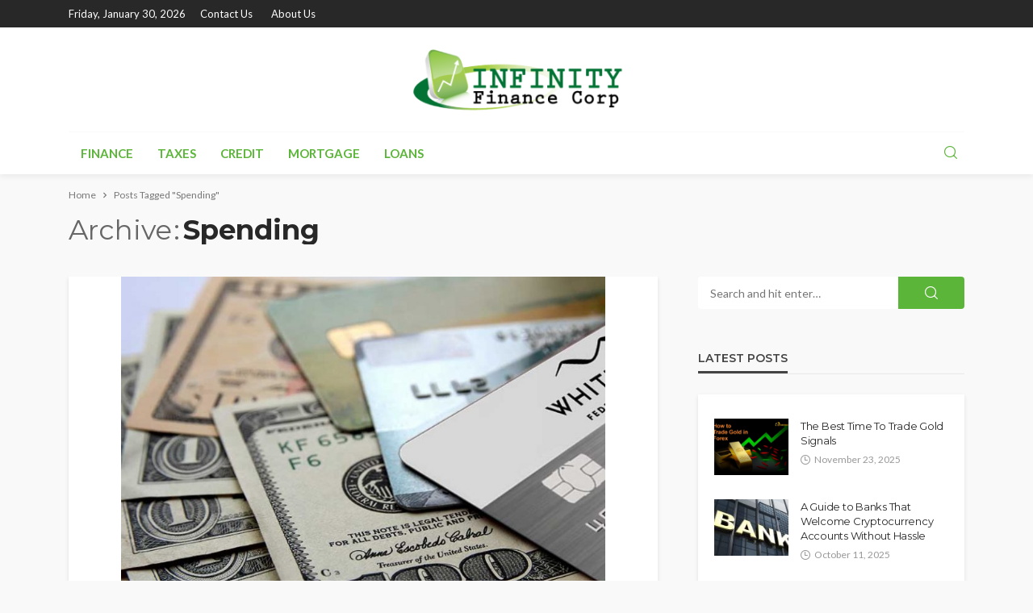

--- FILE ---
content_type: text/html; charset=UTF-8
request_url: https://infinityfinancecorp.com/tag/spending/
body_size: 66191
content:
<!DOCTYPE html>
<html dir="ltr" lang="en-US" prefix="og: https://ogp.me/ns#">
<head>
	<meta charset="UTF-8"/>
	<meta http-equiv="X-UA-Compatible" content="IE=edge">
	<meta name="viewport" content="width=device-width, initial-scale=1.0">
	<link rel="profile" href="http://gmpg.org/xfn/11"/>
	<link rel="pingback" href="https://infinityfinancecorp.com/xmlrpc.php"/>
	<script type="application/javascript">var bingo_ruby_ajax_url = "https://infinityfinancecorp.com/wp-admin/admin-ajax.php"</script>
		<!-- All in One SEO 4.9.3 - aioseo.com -->
	<meta name="robots" content="max-image-preview:large" />
	<meta name="google-site-verification" content="3tLx4onWqLlHBqck4qTVpLsXzU3j9xztszEfUOx34Lk" />
	<link rel="preconnect" href="https://fonts.gstatic.com" crossorigin><link rel="preload" as="style" onload="this.onload=null;this.rel='stylesheet'" id="rb-preload-gfonts" href="https://fonts.googleapis.com/css?family=Lato%3A100%2C300%2C400%2C700%2C900%2C100italic%2C300italic%2C400italic%2C700italic%2C900italic%7CMontserrat%3A700%2C400%2C600%2C500&amp;display=swap" crossorigin><noscript><link rel="stylesheet" id="rb-preload-gfonts" href="https://fonts.googleapis.com/css?family=Lato%3A100%2C300%2C400%2C700%2C900%2C100italic%2C300italic%2C400italic%2C700italic%2C900italic%7CMontserrat%3A700%2C400%2C600%2C500&amp;display=swap"></noscript><link rel="canonical" href="https://infinityfinancecorp.com/tag/spending/" />
	<meta name="generator" content="All in One SEO (AIOSEO) 4.9.3" />
		<script type="application/ld+json" class="aioseo-schema">
			{"@context":"https:\/\/schema.org","@graph":[{"@type":"BreadcrumbList","@id":"https:\/\/infinityfinancecorp.com\/tag\/spending\/#breadcrumblist","itemListElement":[{"@type":"ListItem","@id":"https:\/\/infinityfinancecorp.com#listItem","position":1,"name":"Home","item":"https:\/\/infinityfinancecorp.com","nextItem":{"@type":"ListItem","@id":"https:\/\/infinityfinancecorp.com\/tag\/spending\/#listItem","name":"Spending"}},{"@type":"ListItem","@id":"https:\/\/infinityfinancecorp.com\/tag\/spending\/#listItem","position":2,"name":"Spending","previousItem":{"@type":"ListItem","@id":"https:\/\/infinityfinancecorp.com#listItem","name":"Home"}}]},{"@type":"CollectionPage","@id":"https:\/\/infinityfinancecorp.com\/tag\/spending\/#collectionpage","url":"https:\/\/infinityfinancecorp.com\/tag\/spending\/","name":"Spending | Infinity Finance Corp","inLanguage":"en-US","isPartOf":{"@id":"https:\/\/infinityfinancecorp.com\/#website"},"breadcrumb":{"@id":"https:\/\/infinityfinancecorp.com\/tag\/spending\/#breadcrumblist"}},{"@type":"Organization","@id":"https:\/\/infinityfinancecorp.com\/#organization","name":"Infinity Finance Corp","description":"Finance Blog","url":"https:\/\/infinityfinancecorp.com\/"},{"@type":"WebSite","@id":"https:\/\/infinityfinancecorp.com\/#website","url":"https:\/\/infinityfinancecorp.com\/","name":"Infinity Finance Corp","description":"Finance Blog","inLanguage":"en-US","publisher":{"@id":"https:\/\/infinityfinancecorp.com\/#organization"}}]}
		</script>
		<!-- All in One SEO -->


	<!-- This site is optimized with the Yoast SEO plugin v26.8 - https://yoast.com/product/yoast-seo-wordpress/ -->
	<title>Spending | Infinity Finance Corp</title>
	<link rel="canonical" href="https://infinityfinancecorp.com/tag/spending/" />
	<meta property="og:locale" content="en_US" />
	<meta property="og:type" content="article" />
	<meta property="og:title" content="Spending Archives - Infinity Finance Corp" />
	<meta property="og:url" content="https://infinityfinancecorp.com/tag/spending/" />
	<meta property="og:site_name" content="Infinity Finance Corp" />
	<meta name="twitter:card" content="summary_large_image" />
	<script type="application/ld+json" class="yoast-schema-graph">{"@context":"https://schema.org","@graph":[{"@type":"CollectionPage","@id":"https://infinityfinancecorp.com/tag/spending/","url":"https://infinityfinancecorp.com/tag/spending/","name":"Spending Archives - Infinity Finance Corp","isPartOf":{"@id":"https://infinityfinancecorp.com/#website"},"primaryImageOfPage":{"@id":"https://infinityfinancecorp.com/tag/spending/#primaryimage"},"image":{"@id":"https://infinityfinancecorp.com/tag/spending/#primaryimage"},"thumbnailUrl":"https://infinityfinancecorp.com/wp-content/uploads/2019/02/c.jpg","breadcrumb":{"@id":"https://infinityfinancecorp.com/tag/spending/#breadcrumb"},"inLanguage":"en-US"},{"@type":"ImageObject","inLanguage":"en-US","@id":"https://infinityfinancecorp.com/tag/spending/#primaryimage","url":"https://infinityfinancecorp.com/wp-content/uploads/2019/02/c.jpg","contentUrl":"https://infinityfinancecorp.com/wp-content/uploads/2019/02/c.jpg","width":800,"height":600},{"@type":"BreadcrumbList","@id":"https://infinityfinancecorp.com/tag/spending/#breadcrumb","itemListElement":[{"@type":"ListItem","position":1,"name":"Home","item":"https://infinityfinancecorp.com/"},{"@type":"ListItem","position":2,"name":"Spending"}]},{"@type":"WebSite","@id":"https://infinityfinancecorp.com/#website","url":"https://infinityfinancecorp.com/","name":"Infinity Finance Corp","description":"Finance Blog","potentialAction":[{"@type":"SearchAction","target":{"@type":"EntryPoint","urlTemplate":"https://infinityfinancecorp.com/?s={search_term_string}"},"query-input":{"@type":"PropertyValueSpecification","valueRequired":true,"valueName":"search_term_string"}}],"inLanguage":"en-US"}]}</script>
	<!-- / Yoast SEO plugin. -->


<link rel='dns-prefetch' href='//fonts.googleapis.com' />
<link rel="alternate" type="application/rss+xml" title="Infinity Finance Corp &raquo; Feed" href="https://infinityfinancecorp.com/feed/" />
<link rel="alternate" type="application/rss+xml" title="Infinity Finance Corp &raquo; Comments Feed" href="https://infinityfinancecorp.com/comments/feed/" />
<link rel="alternate" type="application/rss+xml" title="Infinity Finance Corp &raquo; Spending Tag Feed" href="https://infinityfinancecorp.com/tag/spending/feed/" />
<script type="text/javascript">
/* <![CDATA[ */
window._wpemojiSettings = {"baseUrl":"https:\/\/s.w.org\/images\/core\/emoji\/15.0.3\/72x72\/","ext":".png","svgUrl":"https:\/\/s.w.org\/images\/core\/emoji\/15.0.3\/svg\/","svgExt":".svg","source":{"concatemoji":"https:\/\/infinityfinancecorp.com\/wp-includes\/js\/wp-emoji-release.min.js?ver=6.6.4"}};
/*! This file is auto-generated */
!function(i,n){var o,s,e;function c(e){try{var t={supportTests:e,timestamp:(new Date).valueOf()};sessionStorage.setItem(o,JSON.stringify(t))}catch(e){}}function p(e,t,n){e.clearRect(0,0,e.canvas.width,e.canvas.height),e.fillText(t,0,0);var t=new Uint32Array(e.getImageData(0,0,e.canvas.width,e.canvas.height).data),r=(e.clearRect(0,0,e.canvas.width,e.canvas.height),e.fillText(n,0,0),new Uint32Array(e.getImageData(0,0,e.canvas.width,e.canvas.height).data));return t.every(function(e,t){return e===r[t]})}function u(e,t,n){switch(t){case"flag":return n(e,"\ud83c\udff3\ufe0f\u200d\u26a7\ufe0f","\ud83c\udff3\ufe0f\u200b\u26a7\ufe0f")?!1:!n(e,"\ud83c\uddfa\ud83c\uddf3","\ud83c\uddfa\u200b\ud83c\uddf3")&&!n(e,"\ud83c\udff4\udb40\udc67\udb40\udc62\udb40\udc65\udb40\udc6e\udb40\udc67\udb40\udc7f","\ud83c\udff4\u200b\udb40\udc67\u200b\udb40\udc62\u200b\udb40\udc65\u200b\udb40\udc6e\u200b\udb40\udc67\u200b\udb40\udc7f");case"emoji":return!n(e,"\ud83d\udc26\u200d\u2b1b","\ud83d\udc26\u200b\u2b1b")}return!1}function f(e,t,n){var r="undefined"!=typeof WorkerGlobalScope&&self instanceof WorkerGlobalScope?new OffscreenCanvas(300,150):i.createElement("canvas"),a=r.getContext("2d",{willReadFrequently:!0}),o=(a.textBaseline="top",a.font="600 32px Arial",{});return e.forEach(function(e){o[e]=t(a,e,n)}),o}function t(e){var t=i.createElement("script");t.src=e,t.defer=!0,i.head.appendChild(t)}"undefined"!=typeof Promise&&(o="wpEmojiSettingsSupports",s=["flag","emoji"],n.supports={everything:!0,everythingExceptFlag:!0},e=new Promise(function(e){i.addEventListener("DOMContentLoaded",e,{once:!0})}),new Promise(function(t){var n=function(){try{var e=JSON.parse(sessionStorage.getItem(o));if("object"==typeof e&&"number"==typeof e.timestamp&&(new Date).valueOf()<e.timestamp+604800&&"object"==typeof e.supportTests)return e.supportTests}catch(e){}return null}();if(!n){if("undefined"!=typeof Worker&&"undefined"!=typeof OffscreenCanvas&&"undefined"!=typeof URL&&URL.createObjectURL&&"undefined"!=typeof Blob)try{var e="postMessage("+f.toString()+"("+[JSON.stringify(s),u.toString(),p.toString()].join(",")+"));",r=new Blob([e],{type:"text/javascript"}),a=new Worker(URL.createObjectURL(r),{name:"wpTestEmojiSupports"});return void(a.onmessage=function(e){c(n=e.data),a.terminate(),t(n)})}catch(e){}c(n=f(s,u,p))}t(n)}).then(function(e){for(var t in e)n.supports[t]=e[t],n.supports.everything=n.supports.everything&&n.supports[t],"flag"!==t&&(n.supports.everythingExceptFlag=n.supports.everythingExceptFlag&&n.supports[t]);n.supports.everythingExceptFlag=n.supports.everythingExceptFlag&&!n.supports.flag,n.DOMReady=!1,n.readyCallback=function(){n.DOMReady=!0}}).then(function(){return e}).then(function(){var e;n.supports.everything||(n.readyCallback(),(e=n.source||{}).concatemoji?t(e.concatemoji):e.wpemoji&&e.twemoji&&(t(e.twemoji),t(e.wpemoji)))}))}((window,document),window._wpemojiSettings);
/* ]]> */
</script>
<link rel='stylesheet' id='bingo_ruby_plugin_style-css' href='https://infinityfinancecorp.com/wp-content/plugins/bingo-ruby-core/assets/style.css?ver=3.5' type='text/css' media='all' />
<style id='wp-emoji-styles-inline-css' type='text/css'>

	img.wp-smiley, img.emoji {
		display: inline !important;
		border: none !important;
		box-shadow: none !important;
		height: 1em !important;
		width: 1em !important;
		margin: 0 0.07em !important;
		vertical-align: -0.1em !important;
		background: none !important;
		padding: 0 !important;
	}
</style>
<link rel='stylesheet' id='wp-block-library-css' href='https://infinityfinancecorp.com/wp-includes/css/dist/block-library/style.min.css?ver=6.6.4' type='text/css' media='all' />
<link rel='stylesheet' id='aioseo/css/src/vue/standalone/blocks/table-of-contents/global.scss-css' href='https://infinityfinancecorp.com/wp-content/plugins/all-in-one-seo-pack/dist/Lite/assets/css/table-of-contents/global.e90f6d47.css?ver=4.9.3' type='text/css' media='all' />
<style id='classic-theme-styles-inline-css' type='text/css'>
/*! This file is auto-generated */
.wp-block-button__link{color:#fff;background-color:#32373c;border-radius:9999px;box-shadow:none;text-decoration:none;padding:calc(.667em + 2px) calc(1.333em + 2px);font-size:1.125em}.wp-block-file__button{background:#32373c;color:#fff;text-decoration:none}
</style>
<style id='global-styles-inline-css' type='text/css'>
:root{--wp--preset--aspect-ratio--square: 1;--wp--preset--aspect-ratio--4-3: 4/3;--wp--preset--aspect-ratio--3-4: 3/4;--wp--preset--aspect-ratio--3-2: 3/2;--wp--preset--aspect-ratio--2-3: 2/3;--wp--preset--aspect-ratio--16-9: 16/9;--wp--preset--aspect-ratio--9-16: 9/16;--wp--preset--color--black: #000000;--wp--preset--color--cyan-bluish-gray: #abb8c3;--wp--preset--color--white: #ffffff;--wp--preset--color--pale-pink: #f78da7;--wp--preset--color--vivid-red: #cf2e2e;--wp--preset--color--luminous-vivid-orange: #ff6900;--wp--preset--color--luminous-vivid-amber: #fcb900;--wp--preset--color--light-green-cyan: #7bdcb5;--wp--preset--color--vivid-green-cyan: #00d084;--wp--preset--color--pale-cyan-blue: #8ed1fc;--wp--preset--color--vivid-cyan-blue: #0693e3;--wp--preset--color--vivid-purple: #9b51e0;--wp--preset--gradient--vivid-cyan-blue-to-vivid-purple: linear-gradient(135deg,rgba(6,147,227,1) 0%,rgb(155,81,224) 100%);--wp--preset--gradient--light-green-cyan-to-vivid-green-cyan: linear-gradient(135deg,rgb(122,220,180) 0%,rgb(0,208,130) 100%);--wp--preset--gradient--luminous-vivid-amber-to-luminous-vivid-orange: linear-gradient(135deg,rgba(252,185,0,1) 0%,rgba(255,105,0,1) 100%);--wp--preset--gradient--luminous-vivid-orange-to-vivid-red: linear-gradient(135deg,rgba(255,105,0,1) 0%,rgb(207,46,46) 100%);--wp--preset--gradient--very-light-gray-to-cyan-bluish-gray: linear-gradient(135deg,rgb(238,238,238) 0%,rgb(169,184,195) 100%);--wp--preset--gradient--cool-to-warm-spectrum: linear-gradient(135deg,rgb(74,234,220) 0%,rgb(151,120,209) 20%,rgb(207,42,186) 40%,rgb(238,44,130) 60%,rgb(251,105,98) 80%,rgb(254,248,76) 100%);--wp--preset--gradient--blush-light-purple: linear-gradient(135deg,rgb(255,206,236) 0%,rgb(152,150,240) 100%);--wp--preset--gradient--blush-bordeaux: linear-gradient(135deg,rgb(254,205,165) 0%,rgb(254,45,45) 50%,rgb(107,0,62) 100%);--wp--preset--gradient--luminous-dusk: linear-gradient(135deg,rgb(255,203,112) 0%,rgb(199,81,192) 50%,rgb(65,88,208) 100%);--wp--preset--gradient--pale-ocean: linear-gradient(135deg,rgb(255,245,203) 0%,rgb(182,227,212) 50%,rgb(51,167,181) 100%);--wp--preset--gradient--electric-grass: linear-gradient(135deg,rgb(202,248,128) 0%,rgb(113,206,126) 100%);--wp--preset--gradient--midnight: linear-gradient(135deg,rgb(2,3,129) 0%,rgb(40,116,252) 100%);--wp--preset--font-size--small: 13px;--wp--preset--font-size--medium: 20px;--wp--preset--font-size--large: 36px;--wp--preset--font-size--x-large: 42px;--wp--preset--spacing--20: 0.44rem;--wp--preset--spacing--30: 0.67rem;--wp--preset--spacing--40: 1rem;--wp--preset--spacing--50: 1.5rem;--wp--preset--spacing--60: 2.25rem;--wp--preset--spacing--70: 3.38rem;--wp--preset--spacing--80: 5.06rem;--wp--preset--shadow--natural: 6px 6px 9px rgba(0, 0, 0, 0.2);--wp--preset--shadow--deep: 12px 12px 50px rgba(0, 0, 0, 0.4);--wp--preset--shadow--sharp: 6px 6px 0px rgba(0, 0, 0, 0.2);--wp--preset--shadow--outlined: 6px 6px 0px -3px rgba(255, 255, 255, 1), 6px 6px rgba(0, 0, 0, 1);--wp--preset--shadow--crisp: 6px 6px 0px rgba(0, 0, 0, 1);}:where(.is-layout-flex){gap: 0.5em;}:where(.is-layout-grid){gap: 0.5em;}body .is-layout-flex{display: flex;}.is-layout-flex{flex-wrap: wrap;align-items: center;}.is-layout-flex > :is(*, div){margin: 0;}body .is-layout-grid{display: grid;}.is-layout-grid > :is(*, div){margin: 0;}:where(.wp-block-columns.is-layout-flex){gap: 2em;}:where(.wp-block-columns.is-layout-grid){gap: 2em;}:where(.wp-block-post-template.is-layout-flex){gap: 1.25em;}:where(.wp-block-post-template.is-layout-grid){gap: 1.25em;}.has-black-color{color: var(--wp--preset--color--black) !important;}.has-cyan-bluish-gray-color{color: var(--wp--preset--color--cyan-bluish-gray) !important;}.has-white-color{color: var(--wp--preset--color--white) !important;}.has-pale-pink-color{color: var(--wp--preset--color--pale-pink) !important;}.has-vivid-red-color{color: var(--wp--preset--color--vivid-red) !important;}.has-luminous-vivid-orange-color{color: var(--wp--preset--color--luminous-vivid-orange) !important;}.has-luminous-vivid-amber-color{color: var(--wp--preset--color--luminous-vivid-amber) !important;}.has-light-green-cyan-color{color: var(--wp--preset--color--light-green-cyan) !important;}.has-vivid-green-cyan-color{color: var(--wp--preset--color--vivid-green-cyan) !important;}.has-pale-cyan-blue-color{color: var(--wp--preset--color--pale-cyan-blue) !important;}.has-vivid-cyan-blue-color{color: var(--wp--preset--color--vivid-cyan-blue) !important;}.has-vivid-purple-color{color: var(--wp--preset--color--vivid-purple) !important;}.has-black-background-color{background-color: var(--wp--preset--color--black) !important;}.has-cyan-bluish-gray-background-color{background-color: var(--wp--preset--color--cyan-bluish-gray) !important;}.has-white-background-color{background-color: var(--wp--preset--color--white) !important;}.has-pale-pink-background-color{background-color: var(--wp--preset--color--pale-pink) !important;}.has-vivid-red-background-color{background-color: var(--wp--preset--color--vivid-red) !important;}.has-luminous-vivid-orange-background-color{background-color: var(--wp--preset--color--luminous-vivid-orange) !important;}.has-luminous-vivid-amber-background-color{background-color: var(--wp--preset--color--luminous-vivid-amber) !important;}.has-light-green-cyan-background-color{background-color: var(--wp--preset--color--light-green-cyan) !important;}.has-vivid-green-cyan-background-color{background-color: var(--wp--preset--color--vivid-green-cyan) !important;}.has-pale-cyan-blue-background-color{background-color: var(--wp--preset--color--pale-cyan-blue) !important;}.has-vivid-cyan-blue-background-color{background-color: var(--wp--preset--color--vivid-cyan-blue) !important;}.has-vivid-purple-background-color{background-color: var(--wp--preset--color--vivid-purple) !important;}.has-black-border-color{border-color: var(--wp--preset--color--black) !important;}.has-cyan-bluish-gray-border-color{border-color: var(--wp--preset--color--cyan-bluish-gray) !important;}.has-white-border-color{border-color: var(--wp--preset--color--white) !important;}.has-pale-pink-border-color{border-color: var(--wp--preset--color--pale-pink) !important;}.has-vivid-red-border-color{border-color: var(--wp--preset--color--vivid-red) !important;}.has-luminous-vivid-orange-border-color{border-color: var(--wp--preset--color--luminous-vivid-orange) !important;}.has-luminous-vivid-amber-border-color{border-color: var(--wp--preset--color--luminous-vivid-amber) !important;}.has-light-green-cyan-border-color{border-color: var(--wp--preset--color--light-green-cyan) !important;}.has-vivid-green-cyan-border-color{border-color: var(--wp--preset--color--vivid-green-cyan) !important;}.has-pale-cyan-blue-border-color{border-color: var(--wp--preset--color--pale-cyan-blue) !important;}.has-vivid-cyan-blue-border-color{border-color: var(--wp--preset--color--vivid-cyan-blue) !important;}.has-vivid-purple-border-color{border-color: var(--wp--preset--color--vivid-purple) !important;}.has-vivid-cyan-blue-to-vivid-purple-gradient-background{background: var(--wp--preset--gradient--vivid-cyan-blue-to-vivid-purple) !important;}.has-light-green-cyan-to-vivid-green-cyan-gradient-background{background: var(--wp--preset--gradient--light-green-cyan-to-vivid-green-cyan) !important;}.has-luminous-vivid-amber-to-luminous-vivid-orange-gradient-background{background: var(--wp--preset--gradient--luminous-vivid-amber-to-luminous-vivid-orange) !important;}.has-luminous-vivid-orange-to-vivid-red-gradient-background{background: var(--wp--preset--gradient--luminous-vivid-orange-to-vivid-red) !important;}.has-very-light-gray-to-cyan-bluish-gray-gradient-background{background: var(--wp--preset--gradient--very-light-gray-to-cyan-bluish-gray) !important;}.has-cool-to-warm-spectrum-gradient-background{background: var(--wp--preset--gradient--cool-to-warm-spectrum) !important;}.has-blush-light-purple-gradient-background{background: var(--wp--preset--gradient--blush-light-purple) !important;}.has-blush-bordeaux-gradient-background{background: var(--wp--preset--gradient--blush-bordeaux) !important;}.has-luminous-dusk-gradient-background{background: var(--wp--preset--gradient--luminous-dusk) !important;}.has-pale-ocean-gradient-background{background: var(--wp--preset--gradient--pale-ocean) !important;}.has-electric-grass-gradient-background{background: var(--wp--preset--gradient--electric-grass) !important;}.has-midnight-gradient-background{background: var(--wp--preset--gradient--midnight) !important;}.has-small-font-size{font-size: var(--wp--preset--font-size--small) !important;}.has-medium-font-size{font-size: var(--wp--preset--font-size--medium) !important;}.has-large-font-size{font-size: var(--wp--preset--font-size--large) !important;}.has-x-large-font-size{font-size: var(--wp--preset--font-size--x-large) !important;}
:where(.wp-block-post-template.is-layout-flex){gap: 1.25em;}:where(.wp-block-post-template.is-layout-grid){gap: 1.25em;}
:where(.wp-block-columns.is-layout-flex){gap: 2em;}:where(.wp-block-columns.is-layout-grid){gap: 2em;}
:root :where(.wp-block-pullquote){font-size: 1.5em;line-height: 1.6;}
</style>
<link rel='stylesheet' id='contact-form-7-css' href='https://infinityfinancecorp.com/wp-content/plugins/contact-form-7/includes/css/styles.css?ver=6.1.4' type='text/css' media='all' />
<link rel='stylesheet' id='bootstrap-css' href='https://infinityfinancecorp.com/wp-content/themes/bingo/assets/external/bootstrap.css?ver=v3.3.1' type='text/css' media='all' />
<link rel='stylesheet' id='bingo_ruby_style_miscellaneous-css' href='https://infinityfinancecorp.com/wp-content/themes/bingo/assets/external/miscellaneous.css?ver=3.5' type='text/css' media='all' />
<link rel='stylesheet' id='bingo_ruby_style_main-css' href='https://infinityfinancecorp.com/wp-content/themes/bingo/assets/css/theme-style.css?ver=3.5' type='text/css' media='all' />
<link rel='stylesheet' id='bingo_ruby_style_responsive-css' href='https://infinityfinancecorp.com/wp-content/themes/bingo/assets/css/theme-responsive.css?ver=3.5' type='text/css' media='all' />
<link rel='stylesheet' id='bingo_ruby_style_default-css' href='https://infinityfinancecorp.com/wp-content/themes/bingo/style.css?ver=3.5' type='text/css' media='all' />
<style id='bingo_ruby_style_default-inline-css' type='text/css'>
input[type="button"]:hover, button:hover, .header-search-not-found, .breaking-news-title span, .breaking-news-title .mobile-headline,.post-title a:hover, .post-title a:focus, .comment-title h3, h3.comment-reply-title, .comment-list .edit-link, .single-nav a:hover, .single-nav a:focus,.subscribe-icon-mail i, .flickr-btn-wrap a, .twitter-content a, .entry del, .entry blockquote p, .entry a:not(button),.entry p a, .comment-list .comment-content blockquote p, .author-content-wrap .author-title a:hover, .author-description a, #wp-calendar #today{ color: #5bb538;}.page-numbers.current, a.page-numbers:hover, a.page-numbers:focus, .topbar-subscribe-button a span, .topbar-style-2 .topbar-subscribe-button a span:hover,.post-editor:hover, .cat-info-el, .comment-list .comment-reply-link, .single-nav a:hover .ruby-nav-icon, .single-nav a:focus .ruby-nav-icon, input[type="button"].ninja-forms-field,.page-search-form .search-submit input[type="submit"], .post-widget-inner .post-counter, .widget_search .search-submit input[type="submit"], .single-page-links .pagination-num > span,.single-page-links .pagination-num > a:hover > span, .subscribe-form-wrap .mc4wp-form-fields input[type="submit"], .widget-social-link-info a i, #ruby-back-top i, .entry ul li:before,.ruby-trigger .icon-wrap, .ruby-trigger .icon-wrap:before, .ruby-trigger .icon-wrap:after, .subscribe-layout-3 .subscribe-box .subscribe-form input[type="submit"], .table-link a:before{ background-color: #5bb538;}.off-canvas-wrap::-webkit-scrollbar-corner, .off-canvas-wrap::-webkit-scrollbar-thumb, .video-playlist-iframe-nav::-webkit-scrollbar-corner, .video-playlist-iframe-nav::-webkit-scrollbar-thumb,.fw-block-v2 .video-playlist-iframe-nav::-webkit-scrollbar-corner, .fw-block-v2 .video-playlist-iframe-nav::-webkit-scrollbar-thumb,.ruby-coll-scroll::-webkit-scrollbar-corner, .ruby-coll-scroll::-webkit-scrollbar-thumb{ background-color: #5bb538 !important;}.page-numbers.current, a.page-numbers:hover, a.page-numbers:focus, .entry blockquote p, .entry blockquote{ border-color: #5bb538;}.total-caption { font-family :Lato;}.banner-background-color { background-color: #ffffff; }.navbar-inner, .header-search-popup .btn, .header-search-popup #ruby-search-input, .logo-mobile-text > * { color: #5bb538; }.show-social .ruby-icon-show, .show-social .ruby-icon-show:before, .show-social .ruby-icon-show:after,.extend-social .ruby-icon-close:before, .extend-social .ruby-icon-close:after,.ruby-trigger .icon-wrap, .ruby-trigger .icon-wrap:before, .ruby-trigger .icon-wrap:after{ background-color: #5bb538; }.show-social .ruby-icon-show, .show-social .ruby-icon-show:before, .show-social .ruby-icon-show:after, .extend-social .ruby-icon-close:before, .extend-social .ruby-icon-close:after{ border-color: #5bb538; }.footer-copyright-wrap p { color: #dddddd; }.footer-copyright-wrap { background-color: #242424; }.post-excerpt{ font-size :14px;}
</style>

<script type="text/javascript" src="https://infinityfinancecorp.com/wp-includes/js/jquery/jquery.min.js?ver=3.7.1" id="jquery-core-js"></script>
<script type="text/javascript" src="https://infinityfinancecorp.com/wp-includes/js/jquery/jquery-migrate.min.js?ver=3.4.1" id="jquery-migrate-js"></script>
<!--[if lt IE 9]>
<script type="text/javascript" src="https://infinityfinancecorp.com/wp-content/themes/bingo/assets/external/html5.min.js?ver=3.7.3" id="html5-js"></script>
<![endif]-->
<link rel="preload" href="https://infinityfinancecorp.com/wp-content/themes/bingo/assets/external/fonts/icons.woff2" as="font" type="font/woff2" crossorigin="anonymous"> <link rel="https://api.w.org/" href="https://infinityfinancecorp.com/wp-json/" /><link rel="alternate" title="JSON" type="application/json" href="https://infinityfinancecorp.com/wp-json/wp/v2/tags/52" /><link rel="EditURI" type="application/rsd+xml" title="RSD" href="https://infinityfinancecorp.com/xmlrpc.php?rsd" />
<meta name="generator" content="WordPress 6.6.4" />
<script type="application/ld+json">{"@context":"https://schema.org","@type":"WebSite","@id":"https://infinityfinancecorp.com/#website","url":"https://infinityfinancecorp.com/","name":"Infinity Finance Corp","potentialAction":{"@type":"SearchAction","target":"https://infinityfinancecorp.com/?s={search_term_string}","query-input":"required name=search_term_string"}}</script>
<link rel="icon" href="https://infinityfinancecorp.com/wp-content/uploads/2019/05/Infinity-Finance-Corp-f-150x150.png" sizes="32x32" />
<link rel="icon" href="https://infinityfinancecorp.com/wp-content/uploads/2019/05/Infinity-Finance-Corp-f-e1558013757554.png" sizes="192x192" />
<link rel="apple-touch-icon" href="https://infinityfinancecorp.com/wp-content/uploads/2019/05/Infinity-Finance-Corp-f-e1558013757554.png" />
<meta name="msapplication-TileImage" content="https://infinityfinancecorp.com/wp-content/uploads/2019/05/Infinity-Finance-Corp-f-e1558013757554.png" />
<style type="text/css" title="dynamic-css" class="options-output">.footer-inner{background-color:#282828;background-size:cover;background-attachment:fixed;background-position:center center;background-repeat:no-repeat;}.topbar-wrap{font-family:Lato;text-transform:capitalize;font-weight:400;font-style:normal;font-size:13px;}.main-menu-inner,.off-canvas-nav-inner{font-family:Lato;text-transform:uppercase;font-weight:700;font-style:normal;font-size:15px;}.main-menu-inner .sub-menu,.off-canvas-nav-inner .sub-menu{font-family:Lato;text-transform:capitalize;font-weight:400;font-style:normal;font-size:14px;}.logo-wrap.is-logo-text .logo-text h1{font-family:Montserrat;text-transform:uppercase;letter-spacing:-1px;font-weight:700;font-style:normal;font-size:40px;}.logo-mobile-text span{font-family:Montserrat;text-transform:uppercase;letter-spacing:-1px;font-weight:700;font-style:normal;font-size:28px;}body, p{font-family:Lato;line-height:24px;font-weight:400;font-style:normal;color:#282828;font-size:15px;}.post-title.is-size-1{font-family:Montserrat;font-weight:700;font-style:normal;color:#282828;font-size:36px;}.post-title.is-size-2{font-family:Montserrat;font-weight:700;font-style:normal;color:#282828;font-size:30px;}.post-title.is-size-3{font-family:Montserrat;font-weight:700;font-style:normal;color:#282828;font-size:21px;}.post-title.is-size-4{font-family:Montserrat;font-weight:700;font-style:normal;color:#282828;font-size:18px;}.post-title.is-size-5{font-family:Montserrat;font-weight:700;font-style:normal;color:#282828;font-size:14px;}.post-title.is-size-6{font-family:Montserrat;font-weight:400;font-style:normal;color:#282828;font-size:13px;}h1,h2,h3,h4,h5,h6{font-family:Montserrat;text-transform:none;font-weight:700;font-style:normal;}.post-meta-info,.single-post-top,.counter-element{font-family:Lato;font-weight:400;font-style:normal;color:#999;font-size:12px;}.post-cat-info{font-family:Lato;text-transform:uppercase;font-weight:700;font-style:normal;font-size:11px;}.block-header-wrap{font-family:Montserrat;text-transform:uppercase;font-weight:600;font-style:normal;font-size:18px;}.block-ajax-filter-wrap{font-family:Montserrat;text-transform:uppercase;font-weight:500;font-style:normal;font-size:11px;}.widget-title{font-family:Montserrat;text-transform:uppercase;font-weight:600;font-style:normal;font-size:14px;}.breadcrumb-wrap{font-family:Lato;text-transform:none;font-weight:400;font-style:normal;color:#777777;font-size:12px;}</style></head>
<body class="archive tag tag-spending tag-52 ruby-body is-full-width is-navbar-sticky is-smart-sticky"  itemscope  itemtype="https://schema.org/WebPage" >
<div class="off-canvas-wrap is-dark-text">
	<div class="off-canvas-inner">
		<a href="#" id="ruby-off-canvas-close-btn"><i class="ruby-close-btn" aria-hidden="true"></i></a>
		<nav id="ruby-offcanvas-navigation" class="off-canvas-nav-wrap">
			<div class="no-menu ruby-error"><p>Please assign a menu to the primary menu location under <a href="https://infinityfinancecorp.com/wp-admin/nav-menus.php">MENU</a></p></div>		</nav>
					</div>
</div><div id="ruby-site" class="site-outer">
	
<div class="header-wrap header-style-2">
	<div class="header-inner">
		<div class="topbar-wrap topbar-style-1 is-light-text">
	<div class="ruby-container">
		<div class="topbar-inner container-inner clearfix">
			<div class="topbar-left">
								
<div class="topbar-date">
	<span>Friday, January 30, 2026</span>
</div>					<nav id="ruby-topbar-navigation" class="topbar-menu-wrap">
		<div class="menu-top-container"><ul id="topbar-nav" class="topbar-menu-inner"><li id="menu-item-128" class="menu-item menu-item-type-post_type menu-item-object-page menu-item-128"><a href="https://infinityfinancecorp.com/contact-us/">Contact Us</a></li>
<li id="menu-item-127" class="menu-item menu-item-type-post_type menu-item-object-page menu-item-127"><a href="https://infinityfinancecorp.com/about-us/">About Us</a></li>
</ul></div>	</nav>
			</div>
			<div class="topbar-right">
				
	<div class="topbar-social social-tooltips">
			</div>
                							</div>
		</div>
	</div>
</div>

		<div class="banner-wrap banner-background-color">
			
			<div class="ruby-container">
				<div class="banner-inner container-inner clearfix">
					<div class="logo-wrap is-logo-image"  itemscope  itemtype="https://schema.org/Organization" >
	<div class="logo-inner">
							<a href="https://infinityfinancecorp.com/" class="logo" title="Infinity Finance Corp">
				<img data-no-retina src="https://infinityfinancecorp.com/wp-content/uploads/2019/05/Infinity-Finance-Corp-e1558013808971.png" height="89" width="290"  alt="Infinity Finance Corp">
			</a>
						</div><!--  logo inner -->
    </div>
				</div>
			</div>
		</div>

		<div class="navbar-outer clearfix">
			<div class="navbar-wrap">
				<div class="ruby-container">
					<div class="navbar-inner container-inner clearfix">
						<div class="navbar-left">
							<div class="off-canvas-btn-wrap is-hidden">
	<div class="off-canvas-btn">
		<a href="#" class="ruby-trigger" title="off canvas button">
			<span class="icon-wrap"></span>
		</a>
	</div>
</div>								<div class="logo-mobile-wrap is-logo-mobile-text">
		<div class="logo-mobile-inner">
			<a class="logo-mobile-text" href="https://infinityfinancecorp.com/"><span>Infinity Finance Corp</span></a>
		</div>
	</div>
							<nav id="ruby-main-menu" class="main-menu-wrap">
    <div class="menu-home1-container"><ul id="main-nav" class="main-menu-inner"  itemscope  itemtype="https://schema.org/SiteNavigationElement" ><li id="menu-item-120" class="menu-item menu-item-type-taxonomy menu-item-object-category menu-item-120 is-category-2" itemprop="name"><a href="https://infinityfinancecorp.com/category/finance/" itemprop="url">Finance</a></li><li id="menu-item-121" class="menu-item menu-item-type-taxonomy menu-item-object-category menu-item-121 is-category-3" itemprop="name"><a href="https://infinityfinancecorp.com/category/taxes/" itemprop="url">Taxes</a></li><li id="menu-item-122" class="menu-item menu-item-type-taxonomy menu-item-object-category menu-item-122 is-category-4" itemprop="name"><a href="https://infinityfinancecorp.com/category/credit/" itemprop="url">Credit</a></li><li id="menu-item-123" class="menu-item menu-item-type-taxonomy menu-item-object-category menu-item-123 is-category-5" itemprop="name"><a href="https://infinityfinancecorp.com/category/mortgage/" itemprop="url">Mortgage</a></li><li id="menu-item-124" class="menu-item menu-item-type-taxonomy menu-item-object-category menu-item-124 is-category-6" itemprop="name"><a href="https://infinityfinancecorp.com/category/loans/" itemprop="url">Loans</a></li></ul></div></nav>						</div>

						<div class="navbar-right">
														
<div class="navbar-search">
	<a href="#" id="ruby-navbar-search-icon" data-mfp-src="#ruby-header-search-popup" data-effect="mpf-ruby-effect header-search-popup-outer" title="Search" class="navbar-search-icon">
		<i class="rbi rbi-search" aria-hidden="true"></i>
	</a>
</div>
						</div>
					</div>
				</div>
				<div id="ruby-header-search-popup" class="header-search-popup">
	<div class="header-search-popup-wrap ruby-container">
		<a href="#" class="ruby-close-search"><i class="ruby-close-btn" aria-hidden="true"></i></a>
	<div class="header-search-popup-inner">
		<form class="search-form" method="get" action="https://infinityfinancecorp.com/">
			<fieldset>
				<input id="ruby-search-input" type="text" class="field" name="s" value="" placeholder="Type to search&hellip;" autocomplete="off">
				<button type="submit" value="" class="btn"><i class="rbi rbi-search" aria-hidden="true"></i></button>
			</fieldset>
            		</form>
	</div>
	</div>
</div>			</div>
		</div>

		<div class="ruby-container">
		
		</div>

	</div>
</div><!--  header  -->	<div class="main-site-mask"></div>
	<div class="site-wrap">
		<div class="site-mask"></div>
		<div class="site-inner">
<div class="breadcrumb-wrap"><div class="breadcrumb-inner ruby-container"  itemscope  itemtype="https://schema.org/BreadcrumbList" ><span  itemscope  itemprop="itemListElement"  itemtype="https://schema.org/ListItem" ><a itemprop="item" href="https://infinityfinancecorp.com/"><span itemprop="name">Home</span></a><meta itemprop="position" content="1"></a></span><i class="rbi rbi-angle-right breadcrumb-next"></i><span>Posts Tagged &quot;Spending&quot;</span></div><!-- #breadcrumb inner --></div><!-- #breadcrumb --><div class="archive-page-header"><div class="archive-page-header-inner ruby-container"><div class="archive-title-wrap"><h1 class="archive-title"><span class="page-subtitle">archive</span>Spending</h1></div></div></div><!--archive header--><div class="blog-wrap is-layout_classic no-big-first"><div class="ruby-page-wrap ruby-section row blog-inner is-sidebar-right ruby-container"><div class="ruby-content-wrap content-wrap col-sm-8 col-xs-12 content-with-sidebar"><article class="post-wrap post-classic-1"><div class="post-header"><div class="post-thumb-outer"><div class=" post-thumb is-image"><a href="https://infinityfinancecorp.com/teaching-your-kids-responsible-bank-card-spending/" title="Teaching Your Kids Responsible Bank Card Spending" rel="bookmark"><span class="thumbnail-resize"><span class="thumbnail-image"><img width="600" height="450" src="https://infinityfinancecorp.com/wp-content/uploads/2019/02/c.jpg" class="attachment-bingo_ruby_crop_750x450 size-bingo_ruby_crop_750x450 wp-post-image" alt="" decoding="async" fetchpriority="high" srcset="https://infinityfinancecorp.com/wp-content/uploads/2019/02/c.jpg 800w, https://infinityfinancecorp.com/wp-content/uploads/2019/02/c-300x225.jpg 300w, https://infinityfinancecorp.com/wp-content/uploads/2019/02/c-768x576.jpg 768w" sizes="(max-width: 600px) 100vw, 600px" /></span></span><!-- thumbnail resize--></a></div><!-- post thumbnail--></div></div><div class="post-body"><div class="post-cat-info clearfix"><a class="cat-info-el cat-info-id-4" href="https://infinityfinancecorp.com/category/credit/" title="Credit">Credit</a></div><!-- post cat info--><h2 class="post-title entry-title is-size-2"><a class="post-title-link" href="https://infinityfinancecorp.com/teaching-your-kids-responsible-bank-card-spending/" rel="bookmark" title="Teaching Your Kids Responsible Bank Card Spending">Teaching Your Kids Responsible Bank Card Spending</a></h2><!-- post title--><div class="post-meta-info is-show-icon"><div class="post-meta-info-left"><span class="meta-info-el meta-info-author vcard author"><img alt='Kiana Ober' src='https://secure.gravatar.com/avatar/80c7bdc8bf681232498c9cc53122270f?s=22&#038;d=mm&#038;r=g' srcset='https://secure.gravatar.com/avatar/80c7bdc8bf681232498c9cc53122270f?s=44&#038;d=mm&#038;r=g 2x' class='avatar avatar-22 photo' height='22' width='22' decoding='async'/><a class="url fn n" href="https://infinityfinancecorp.com/author/admin/">Kiana Ober</a></span><span class="meta-info-el meta-info-date"><i class="rbi rbi-clock"></i><time class="date published" datetime="2019-02-22T09:31:25+00:00">February 22, 2019</time><time class="updated" datetime="2019-05-06T12:41:26+00:00">May 6, 2019</time></span><!-- meta info date--></div><!-- post meta info left--></div><!-- post meta info--><div class="post-excerpt">There may come a location once your child is ready for just about any bank card. This may appear just a little crazy - but giving your boy or daughter a credit card can be a great factor! Within the finish, you'll be able to link their bank card to...</div><!-- excerpt--></div></article></div><!-- page--><aside class="sidebar-wrap col-sm-4 col-xs-12 clearfix" ><div class="ruby-sidebar-sticky"><div class="sidebar-inner"><section id="search-2" class="widget widget_search"><form  method="get" id="searchform" action="https://infinityfinancecorp.com/">
	<div class="ruby-search">
		<span class="search-input"><input type="text" id="s" placeholder="Search and hit enter&hellip;" value="" name="s" title="Search for:"/></span>
		<span class="search-submit"><input type="submit" value="" /><i class="rbi rbi-search"></i></span>
	</div>
</form>

</section><section id="bingo_ruby_sb_widget_post-2" class="widget sb-widget sb-widget-post"><div class="widget-title block-title"><h3>latest posts</h3></div><div class="widget-content-wrap"><div class="post-widget-inner style-1"><article class="post-wrap post-list-4 clearfix"><div class="post-thumb-outer"><div class=" post-thumb is-image"><a href="https://infinityfinancecorp.com/the-best-time-to-trade-gold-signals/" title="The Best Time To Trade Gold Signals" rel="bookmark"><span class="thumbnail-resize"><span class="thumbnail-image"><img width="110" height="85" src="https://infinityfinancecorp.com/wp-content/uploads/2025/11/The-Best-Time-To-Trade-Gold-Signals-110x85.png" class="attachment-bingo_ruby_crop_110x85 size-bingo_ruby_crop_110x85 wp-post-image" alt="" decoding="async" loading="lazy" /></span></span><!-- thumbnail resize--></a></div><!-- post thumbnail--></div><div class="post-body"><h2 class="post-title entry-title is-size-6"><a class="post-title-link" href="https://infinityfinancecorp.com/the-best-time-to-trade-gold-signals/" rel="bookmark" title="The Best Time To Trade Gold Signals">The Best Time To Trade Gold Signals</a></h2><!-- post title--><div class="post-meta-info post-meta-s"><span class="meta-info-el meta-info-date"><i class="rbi rbi-clock"></i><time class="date published" datetime="2025-11-23T13:08:26+00:00">November 23, 2025</time><time class="updated" datetime="2025-11-26T13:11:32+00:00">November 26, 2025</time></span><!-- meta info date--></div></div></article><article class="post-wrap post-list-4 clearfix"><div class="post-thumb-outer"><div class=" post-thumb is-image"><a href="https://infinityfinancecorp.com/a-guide-to-banks-that-welcome-cryptocurrency-accounts-without-hassle/" title="A Guide to Banks That Welcome Cryptocurrency Accounts Without Hassle" rel="bookmark"><span class="thumbnail-resize"><span class="thumbnail-image"><img width="110" height="85" src="https://infinityfinancecorp.com/wp-content/uploads/2025/10/c-110x85.jpg" class="attachment-bingo_ruby_crop_110x85 size-bingo_ruby_crop_110x85 wp-post-image" alt="" decoding="async" loading="lazy" /></span></span><!-- thumbnail resize--></a></div><!-- post thumbnail--></div><div class="post-body"><h2 class="post-title entry-title is-size-6"><a class="post-title-link" href="https://infinityfinancecorp.com/a-guide-to-banks-that-welcome-cryptocurrency-accounts-without-hassle/" rel="bookmark" title="A Guide to Banks That Welcome Cryptocurrency Accounts Without Hassle">A Guide to Banks That Welcome Cryptocurrency Accounts Without Hassle</a></h2><!-- post title--><div class="post-meta-info post-meta-s"><span class="meta-info-el meta-info-date"><i class="rbi rbi-clock"></i><time class="date published" datetime="2025-10-11T13:19:22+00:00">October 11, 2025</time><time class="updated" datetime="2025-10-13T13:51:55+00:00">October 13, 2025</time></span><!-- meta info date--></div></div></article><article class="post-wrap post-list-4 clearfix"><div class="post-thumb-outer"><div class=" post-thumb is-image"><a href="https://infinityfinancecorp.com/the-nogentais-financial-the-soufflet-familys-investment-arm-is-reinventing-itself/" title="The Nogentais Financial : The Soufflet family&#8217;s investment arm is reinventing itself" rel="bookmark"><span class="thumbnail-resize"><span class="thumbnail-image"><img width="110" height="85" src="https://infinityfinancecorp.com/wp-content/uploads/2025/07/c-110x85.jpg" class="attachment-bingo_ruby_crop_110x85 size-bingo_ruby_crop_110x85 wp-post-image" alt="" decoding="async" loading="lazy" /></span></span><!-- thumbnail resize--></a></div><!-- post thumbnail--></div><div class="post-body"><h2 class="post-title entry-title is-size-6"><a class="post-title-link" href="https://infinityfinancecorp.com/the-nogentais-financial-the-soufflet-familys-investment-arm-is-reinventing-itself/" rel="bookmark" title="The Nogentais Financial : The Soufflet family&#8217;s investment arm is reinventing itself">The Nogentais Financial : The Soufflet family&#8217;s investment arm is reinventing itself</a></h2><!-- post title--><div class="post-meta-info post-meta-s"><span class="meta-info-el meta-info-date"><i class="rbi rbi-clock"></i><time class="date published" datetime="2025-07-17T09:28:32+00:00">July 17, 2025</time><time class="updated" datetime="2025-07-17T09:29:56+00:00">July 17, 2025</time></span><!-- meta info date--></div></div></article></div><!-- #post widget inner --></div><!-- #post widget content wrap --></section><section id="text-2" class="widget widget_text"><div class="widget-title block-title"><h3>Advertisement</h3></div>			<div class="textwidget"><p><img loading="lazy" decoding="async" class="size-full wp-image-116 aligncenter" src="https://infinityfinancecorp.com/wp-content/uploads/2019/05/Free-Trading-with-Porter.gif" alt="" width="350" height="600" /></p>
</div>
		</section></div></div></aside></div><!-- page content--></div></div>

		<footer id="footer" class="footer-wrap" >
						<div class="footer-inner is-light-text">
							<div class="column-footer-wrap">
				<div class="ruby-container row">
					<div class="column-footer-inner">
						<div class="sidebar-footer col-sm-4 col-xs-12" role="complementary">
							<section id="bingo_ruby_sb_widget_post-3" class="widget sb-widget sb-widget-post"><div class="widget-title block-title"><h3>Recent Post</h3></div><div class="widget-content-wrap"><div class="post-widget-inner style-1"><article class="post-wrap post-list-4 clearfix"><div class="post-thumb-outer"><div class=" post-thumb is-image"><a href="https://infinityfinancecorp.com/the-best-time-to-trade-gold-signals/" title="The Best Time To Trade Gold Signals" rel="bookmark"><span class="thumbnail-resize"><span class="thumbnail-image"><img width="110" height="85" src="https://infinityfinancecorp.com/wp-content/uploads/2025/11/The-Best-Time-To-Trade-Gold-Signals-110x85.png" class="attachment-bingo_ruby_crop_110x85 size-bingo_ruby_crop_110x85 wp-post-image" alt="" decoding="async" loading="lazy" /></span></span><!-- thumbnail resize--></a></div><!-- post thumbnail--></div><div class="post-body"><h2 class="post-title entry-title is-size-6"><a class="post-title-link" href="https://infinityfinancecorp.com/the-best-time-to-trade-gold-signals/" rel="bookmark" title="The Best Time To Trade Gold Signals">The Best Time To Trade Gold Signals</a></h2><!-- post title--><div class="post-meta-info post-meta-s"><span class="meta-info-el meta-info-date"><i class="rbi rbi-clock"></i><time class="date published" datetime="2025-11-23T13:08:26+00:00">November 23, 2025</time><time class="updated" datetime="2025-11-26T13:11:32+00:00">November 26, 2025</time></span><!-- meta info date--></div></div></article><article class="post-wrap post-list-4 clearfix"><div class="post-thumb-outer"><div class=" post-thumb is-image"><a href="https://infinityfinancecorp.com/a-guide-to-banks-that-welcome-cryptocurrency-accounts-without-hassle/" title="A Guide to Banks That Welcome Cryptocurrency Accounts Without Hassle" rel="bookmark"><span class="thumbnail-resize"><span class="thumbnail-image"><img width="110" height="85" src="https://infinityfinancecorp.com/wp-content/uploads/2025/10/c-110x85.jpg" class="attachment-bingo_ruby_crop_110x85 size-bingo_ruby_crop_110x85 wp-post-image" alt="" decoding="async" loading="lazy" /></span></span><!-- thumbnail resize--></a></div><!-- post thumbnail--></div><div class="post-body"><h2 class="post-title entry-title is-size-6"><a class="post-title-link" href="https://infinityfinancecorp.com/a-guide-to-banks-that-welcome-cryptocurrency-accounts-without-hassle/" rel="bookmark" title="A Guide to Banks That Welcome Cryptocurrency Accounts Without Hassle">A Guide to Banks That Welcome Cryptocurrency Accounts Without Hassle</a></h2><!-- post title--><div class="post-meta-info post-meta-s"><span class="meta-info-el meta-info-date"><i class="rbi rbi-clock"></i><time class="date published" datetime="2025-10-11T13:19:22+00:00">October 11, 2025</time><time class="updated" datetime="2025-10-13T13:51:55+00:00">October 13, 2025</time></span><!-- meta info date--></div></div></article><article class="post-wrap post-list-4 clearfix"><div class="post-thumb-outer"><div class=" post-thumb is-image"><a href="https://infinityfinancecorp.com/the-nogentais-financial-the-soufflet-familys-investment-arm-is-reinventing-itself/" title="The Nogentais Financial : The Soufflet family&#8217;s investment arm is reinventing itself" rel="bookmark"><span class="thumbnail-resize"><span class="thumbnail-image"><img width="110" height="85" src="https://infinityfinancecorp.com/wp-content/uploads/2025/07/c-110x85.jpg" class="attachment-bingo_ruby_crop_110x85 size-bingo_ruby_crop_110x85 wp-post-image" alt="" decoding="async" loading="lazy" /></span></span><!-- thumbnail resize--></a></div><!-- post thumbnail--></div><div class="post-body"><h2 class="post-title entry-title is-size-6"><a class="post-title-link" href="https://infinityfinancecorp.com/the-nogentais-financial-the-soufflet-familys-investment-arm-is-reinventing-itself/" rel="bookmark" title="The Nogentais Financial : The Soufflet family&#8217;s investment arm is reinventing itself">The Nogentais Financial : The Soufflet family&#8217;s investment arm is reinventing itself</a></h2><!-- post title--><div class="post-meta-info post-meta-s"><span class="meta-info-el meta-info-date"><i class="rbi rbi-clock"></i><time class="date published" datetime="2025-07-17T09:28:32+00:00">July 17, 2025</time><time class="updated" datetime="2025-07-17T09:29:56+00:00">July 17, 2025</time></span><!-- meta info date--></div></div></article><article class="post-wrap post-list-4 clearfix"><div class="post-thumb-outer"><div class=" post-thumb is-image"><a href="https://infinityfinancecorp.com/fixed-term-deposit-comparison-find-the-best-option-for-your-money/" title="Fixed-Term Deposit Comparison: Find the Best Option for Your Money?" rel="bookmark"><span class="thumbnail-resize"><span class="thumbnail-image"><img width="110" height="85" src="https://infinityfinancecorp.com/wp-content/uploads/2025/07/1-6-110x85.jpg" class="attachment-bingo_ruby_crop_110x85 size-bingo_ruby_crop_110x85 wp-post-image" alt="" decoding="async" loading="lazy" /></span></span><!-- thumbnail resize--></a></div><!-- post thumbnail--></div><div class="post-body"><h2 class="post-title entry-title is-size-6"><a class="post-title-link" href="https://infinityfinancecorp.com/fixed-term-deposit-comparison-find-the-best-option-for-your-money/" rel="bookmark" title="Fixed-Term Deposit Comparison: Find the Best Option for Your Money?">Fixed-Term Deposit Comparison: Find the Best Option for Your Money?</a></h2><!-- post title--><div class="post-meta-info post-meta-s"><span class="meta-info-el meta-info-date"><i class="rbi rbi-clock"></i><time class="date published" datetime="2025-06-26T13:20:58+00:00">June 26, 2025</time><time class="updated" datetime="2025-07-18T13:22:34+00:00">July 18, 2025</time></span><!-- meta info date--></div></div></article></div><!-- #post widget inner --></div><!-- #post widget content wrap --></section>						</div>
						<div class="sidebar-footer col-sm-4 col-xs-12" role="complementary">
							<section id="categories-2" class="widget widget_categories"><div class="widget-title block-title"><h3>Categories</h3></div>
			<ul>
					<li class="cat-item cat-item-98"><a href="https://infinityfinancecorp.com/category/banking/">Banking</a>
</li>
	<li class="cat-item cat-item-97"><a href="https://infinityfinancecorp.com/category/business/">Business</a>
</li>
	<li class="cat-item cat-item-4"><a href="https://infinityfinancecorp.com/category/credit/">Credit</a>
</li>
	<li class="cat-item cat-item-101"><a href="https://infinityfinancecorp.com/category/cryptocurrency/">Cryptocurrency</a>
</li>
	<li class="cat-item cat-item-1"><a href="https://infinityfinancecorp.com/category/featured/">Featured</a>
</li>
	<li class="cat-item cat-item-2"><a href="https://infinityfinancecorp.com/category/finance/">Finance</a>
</li>
	<li class="cat-item cat-item-96"><a href="https://infinityfinancecorp.com/category/insurance/">Insurance</a>
</li>
	<li class="cat-item cat-item-6"><a href="https://infinityfinancecorp.com/category/loans/">Loans</a>
</li>
	<li class="cat-item cat-item-5"><a href="https://infinityfinancecorp.com/category/mortgage/">Mortgage</a>
</li>
	<li class="cat-item cat-item-100"><a href="https://infinityfinancecorp.com/category/real-estate/">Real estate</a>
</li>
	<li class="cat-item cat-item-99"><a href="https://infinityfinancecorp.com/category/stocks/">Stocks</a>
</li>
	<li class="cat-item cat-item-3"><a href="https://infinityfinancecorp.com/category/taxes/">Taxes</a>
</li>
			</ul>

			</section>						</div>
						<div class="sidebar-footer col-sm-4 col-xs-12" role="complementary">
							<section id="bingo_ruby_sb_widget_post-4" class="widget sb-widget sb-widget-post"><div class="widget-title block-title"><h3>Taxes</h3></div><div class="widget-content-wrap"><div class="post-widget-inner style-3"><div class="slider-wrap is-widget-post-slider"><div class="slider-loader"></div><div class="ruby-mini-slider slider-init"><article class="post-wrap post-overlay-1"><div class="post-thumb-outer"><div class="post-thumb-overlay"></div><div class="is-bg-thumb post-thumb is-image"><a href="https://infinityfinancecorp.com/unlocking-tax-savings-strategies-for-self-employed-individuals/" title="Unlocking Tax Savings- Strategies for Self-Employed Individuals" rel="bookmark"><span class="thumbnail-resize"><span class="thumbnail-image"><img width="540" height="540" src="https://infinityfinancecorp.com/wp-content/uploads/2025/01/s2-540x540.jpeg" class="attachment-bingo_ruby_crop_540x540 size-bingo_ruby_crop_540x540 wp-post-image" alt="" decoding="async" loading="lazy" srcset="https://infinityfinancecorp.com/wp-content/uploads/2025/01/s2-540x540.jpeg 540w, https://infinityfinancecorp.com/wp-content/uploads/2025/01/s2-150x150.jpeg 150w" sizes="(max-width: 540px) 100vw, 540px" /></span></span><!-- thumbnail resize--></a></div><!-- post thumbnail--></div><div class="post-header-outer is-absolute is-header-overlay is-light-text"><div class="post-header"><div class="post-cat-info clearfix is-light-text"><a class="cat-info-el cat-info-id-3" href="https://infinityfinancecorp.com/category/taxes/" title="Taxes">Taxes</a></div><!-- post cat info--><h2 class="post-title entry-title is-size-3"><a class="post-title-link" href="https://infinityfinancecorp.com/unlocking-tax-savings-strategies-for-self-employed-individuals/" rel="bookmark" title="Unlocking Tax Savings- Strategies for Self-Employed Individuals">Unlocking Tax Savings- Strategies for Self-Employed Individuals</a></h2><!-- post title--><div class="post-meta-info is-show-icon"><div class="post-meta-info-left"><span class="meta-info-el meta-info-author vcard author"><img alt='Clare Louise' src='https://secure.gravatar.com/avatar/8f70bf135dcc13d6fcb1e19a666664f0?s=22&#038;d=mm&#038;r=g' srcset='https://secure.gravatar.com/avatar/8f70bf135dcc13d6fcb1e19a666664f0?s=44&#038;d=mm&#038;r=g 2x' class='avatar avatar-22 photo' height='22' width='22' loading='lazy' decoding='async'/><a class="url fn n" href="https://infinityfinancecorp.com/author/clare-louise/">Clare Louise</a></span><span class="meta-info-el meta-info-date"><i class="rbi rbi-clock"></i><time class="date published" datetime="2025-01-01T11:05:34+00:00">January 1, 2025</time></span><!-- meta info date--></div><!-- post meta info left--></div><!-- post meta info--></div><!-- post header--></div></article><article class="post-wrap post-overlay-1"><div class="post-thumb-outer"><div class="post-thumb-overlay"></div><div class="is-bg-thumb post-thumb is-image"><a href="https://infinityfinancecorp.com/innocent-spouse-relief-a-helping-hand-when-dealing-with-irs/" title="Innocent Spouse Relief – A Helping Hand When Dealing with IRS" rel="bookmark"><span class="thumbnail-resize"><span class="thumbnail-image"><img width="540" height="302" src="https://infinityfinancecorp.com/wp-content/uploads/2023/03/Image1.jpg" class="attachment-bingo_ruby_crop_540x540 size-bingo_ruby_crop_540x540 wp-post-image" alt="" decoding="async" loading="lazy" srcset="https://infinityfinancecorp.com/wp-content/uploads/2023/03/Image1.jpg 770w, https://infinityfinancecorp.com/wp-content/uploads/2023/03/Image1-300x168.jpg 300w, https://infinityfinancecorp.com/wp-content/uploads/2023/03/Image1-768x431.jpg 768w" sizes="(max-width: 540px) 100vw, 540px" /></span></span><!-- thumbnail resize--></a></div><!-- post thumbnail--></div><div class="post-header-outer is-absolute is-header-overlay is-light-text"><div class="post-header"><div class="post-cat-info clearfix is-light-text"><a class="cat-info-el cat-info-id-3" href="https://infinityfinancecorp.com/category/taxes/" title="Taxes">Taxes</a></div><!-- post cat info--><h2 class="post-title entry-title is-size-3"><a class="post-title-link" href="https://infinityfinancecorp.com/innocent-spouse-relief-a-helping-hand-when-dealing-with-irs/" rel="bookmark" title="Innocent Spouse Relief – A Helping Hand When Dealing with IRS">Innocent Spouse Relief – A Helping Hand When Dealing with IRS</a></h2><!-- post title--><div class="post-meta-info is-show-icon"><div class="post-meta-info-left"><span class="meta-info-el meta-info-author vcard author"><img alt='Paul Petersen' src='https://secure.gravatar.com/avatar/94622c5e45434c7b4c8732bcf24433e8?s=22&#038;d=mm&#038;r=g' srcset='https://secure.gravatar.com/avatar/94622c5e45434c7b4c8732bcf24433e8?s=44&#038;d=mm&#038;r=g 2x' class='avatar avatar-22 photo' height='22' width='22' loading='lazy' decoding='async'/><a class="url fn n" href="https://infinityfinancecorp.com/author/paul-petersen/">Paul Petersen</a></span><span class="meta-info-el meta-info-date"><i class="rbi rbi-clock"></i><time class="date published" datetime="2023-03-12T05:31:56+00:00">March 12, 2023</time><time class="updated" datetime="2023-03-17T10:06:30+00:00">March 17, 2023</time></span><!-- meta info date--></div><!-- post meta info left--></div><!-- post meta info--></div><!-- post header--></div></article><article class="post-wrap post-overlay-1"><div class="post-thumb-outer"><div class="post-thumb-overlay"></div><div class="is-bg-thumb post-thumb is-image"><a href="https://infinityfinancecorp.com/how-to-distinguish-between-different-types-of-taxes/" title="How To Distinguish Between Different Types Of Taxes?" rel="bookmark"><span class="thumbnail-resize"><span class="thumbnail-image"><img width="540" height="263" src="https://infinityfinancecorp.com/wp-content/uploads/2020/01/c-4.jpg" class="attachment-bingo_ruby_crop_540x540 size-bingo_ruby_crop_540x540 wp-post-image" alt="" decoding="async" loading="lazy" srcset="https://infinityfinancecorp.com/wp-content/uploads/2020/01/c-4.jpg 800w, https://infinityfinancecorp.com/wp-content/uploads/2020/01/c-4-300x146.jpg 300w, https://infinityfinancecorp.com/wp-content/uploads/2020/01/c-4-768x374.jpg 768w" sizes="(max-width: 540px) 100vw, 540px" /></span></span><!-- thumbnail resize--></a></div><!-- post thumbnail--></div><div class="post-header-outer is-absolute is-header-overlay is-light-text"><div class="post-header"><div class="post-cat-info clearfix is-light-text"><a class="cat-info-el cat-info-id-3" href="https://infinityfinancecorp.com/category/taxes/" title="Taxes">Taxes</a></div><!-- post cat info--><h2 class="post-title entry-title is-size-3"><a class="post-title-link" href="https://infinityfinancecorp.com/how-to-distinguish-between-different-types-of-taxes/" rel="bookmark" title="How To Distinguish Between Different Types Of Taxes?">How To Distinguish Between Different Types Of Taxes?</a></h2><!-- post title--><div class="post-meta-info is-show-icon"><div class="post-meta-info-left"><span class="meta-info-el meta-info-author vcard author"><img alt='Clare Louise' src='https://secure.gravatar.com/avatar/8f70bf135dcc13d6fcb1e19a666664f0?s=22&#038;d=mm&#038;r=g' srcset='https://secure.gravatar.com/avatar/8f70bf135dcc13d6fcb1e19a666664f0?s=44&#038;d=mm&#038;r=g 2x' class='avatar avatar-22 photo' height='22' width='22' loading='lazy' decoding='async'/><a class="url fn n" href="https://infinityfinancecorp.com/author/clare-louise/">Clare Louise</a></span><span class="meta-info-el meta-info-date"><i class="rbi rbi-clock"></i><time class="date published" datetime="2020-01-23T13:53:41+00:00">January 23, 2020</time><time class="updated" datetime="2022-05-31T07:51:47+00:00">May 31, 2022</time></span><!-- meta info date--></div><!-- post meta info left--></div><!-- post meta info--></div><!-- post header--></div></article><article class="post-wrap post-overlay-1"><div class="post-thumb-outer"><div class="post-thumb-overlay"></div><div class="is-bg-thumb post-thumb is-image"><a href="https://infinityfinancecorp.com/worldwide-tax-attorneys-details/" title="Worldwide Tax Attorneys Details" rel="bookmark"><span class="thumbnail-resize"><span class="thumbnail-image"><img width="540" height="405" src="https://infinityfinancecorp.com/wp-content/uploads/2019/03/c-1.jpg" class="attachment-bingo_ruby_crop_540x540 size-bingo_ruby_crop_540x540 wp-post-image" alt="" decoding="async" loading="lazy" srcset="https://infinityfinancecorp.com/wp-content/uploads/2019/03/c-1.jpg 800w, https://infinityfinancecorp.com/wp-content/uploads/2019/03/c-1-300x225.jpg 300w, https://infinityfinancecorp.com/wp-content/uploads/2019/03/c-1-768x576.jpg 768w" sizes="(max-width: 540px) 100vw, 540px" /></span></span><!-- thumbnail resize--></a></div><!-- post thumbnail--></div><div class="post-header-outer is-absolute is-header-overlay is-light-text"><div class="post-header"><div class="post-cat-info clearfix is-light-text"><a class="cat-info-el cat-info-id-3" href="https://infinityfinancecorp.com/category/taxes/" title="Taxes">Taxes</a></div><!-- post cat info--><h2 class="post-title entry-title is-size-3"><a class="post-title-link" href="https://infinityfinancecorp.com/worldwide-tax-attorneys-details/" rel="bookmark" title="Worldwide Tax Attorneys Details">Worldwide Tax Attorneys Details</a></h2><!-- post title--><div class="post-meta-info is-show-icon"><div class="post-meta-info-left"><span class="meta-info-el meta-info-author vcard author"><img alt='Kiana Ober' src='https://secure.gravatar.com/avatar/80c7bdc8bf681232498c9cc53122270f?s=22&#038;d=mm&#038;r=g' srcset='https://secure.gravatar.com/avatar/80c7bdc8bf681232498c9cc53122270f?s=44&#038;d=mm&#038;r=g 2x' class='avatar avatar-22 photo' height='22' width='22' loading='lazy' decoding='async'/><a class="url fn n" href="https://infinityfinancecorp.com/author/admin/">Kiana Ober</a></span><span class="meta-info-el meta-info-date"><i class="rbi rbi-clock"></i><time class="date published" datetime="2019-03-02T09:28:05+00:00">March 2, 2019</time><time class="updated" datetime="2019-07-23T07:48:28+00:00">July 23, 2019</time></span><!-- meta info date--></div><!-- post meta info left--></div><!-- post meta info--></div><!-- post header--></div></article></div></div></div><!-- #post widget inner --></div><!-- #post widget content wrap --></section>						</div>
					</div>
				</div>
			</div><!-- footer columns-->
							
					<div class="bottom-footer-wrap">
				<div class="ruby-container">
									</div>
									<div id="footer-copyright" class="footer-copyright-wrap">
						<p>Copyright © 2024 <a href="https://infinityfinancecorp.com/"><strong>infinityfinancecorp.com.</strong></a></p>
					</div>
							</div>
						</div>
		</footer><!--  footer  -->
	</div>
</div>
<script type="text/javascript" src="https://infinityfinancecorp.com/wp-content/plugins/bingo-ruby-core/assets/script.js?ver=3.5" id="bingo_ruby_plugin_scripts-js"></script>
<script type="text/javascript" src="https://infinityfinancecorp.com/wp-includes/js/dist/hooks.min.js?ver=2810c76e705dd1a53b18" id="wp-hooks-js"></script>
<script type="text/javascript" src="https://infinityfinancecorp.com/wp-includes/js/dist/i18n.min.js?ver=5e580eb46a90c2b997e6" id="wp-i18n-js"></script>
<script type="text/javascript" id="wp-i18n-js-after">
/* <![CDATA[ */
wp.i18n.setLocaleData( { 'text direction\u0004ltr': [ 'ltr' ] } );
/* ]]> */
</script>
<script type="text/javascript" src="https://infinityfinancecorp.com/wp-content/plugins/contact-form-7/includes/swv/js/index.js?ver=6.1.4" id="swv-js"></script>
<script type="text/javascript" id="contact-form-7-js-before">
/* <![CDATA[ */
var wpcf7 = {
    "api": {
        "root": "https:\/\/infinityfinancecorp.com\/wp-json\/",
        "namespace": "contact-form-7\/v1"
    }
};
/* ]]> */
</script>
<script type="text/javascript" src="https://infinityfinancecorp.com/wp-content/plugins/contact-form-7/includes/js/index.js?ver=6.1.4" id="contact-form-7-js"></script>
<script type="text/javascript" id="wpil-frontend-script-js-extra">
/* <![CDATA[ */
var wpilFrontend = {"ajaxUrl":"\/wp-admin\/admin-ajax.php","postId":"52","postType":"term","openInternalInNewTab":"0","openExternalInNewTab":"0","disableClicks":"0","openLinksWithJS":"0","trackAllElementClicks":"0","clicksI18n":{"imageNoText":"Image in link: No Text","imageText":"Image Title: ","noText":"No Anchor Text Found"}};
/* ]]> */
</script>
<script type="text/javascript" src="https://infinityfinancecorp.com/wp-content/plugins/link-whisper-premium/js/frontend.min.js?ver=1724161465" id="wpil-frontend-script-js"></script>
<script type="text/javascript" src="https://infinityfinancecorp.com/wp-content/themes/bingo/assets/external/lib-modernizr.js?ver=v2.8.3" id="modernizr-js"></script>
<script type="text/javascript" src="https://infinityfinancecorp.com/wp-content/themes/bingo/assets/external/lib-totop.js?ver=v1.2" id="uitotop-js"></script>
<script type="text/javascript" src="https://infinityfinancecorp.com/wp-includes/js/imagesloaded.min.js?ver=5.0.0" id="imagesloaded-js"></script>
<script type="text/javascript" src="https://infinityfinancecorp.com/wp-content/themes/bingo/assets/external/lib-waypoints.js?ver=v3.1.1" id="waypoints-js"></script>
<script type="text/javascript" src="https://infinityfinancecorp.com/wp-content/themes/bingo/assets/external/lib-slick.js?ver=v1.5.8" id="slick-js"></script>
<script type="text/javascript" src="https://infinityfinancecorp.com/wp-content/themes/bingo/assets/external/lib-tipsy.js?ver=v1.0" id="tipsy-js"></script>
<script type="text/javascript" src="https://infinityfinancecorp.com/wp-content/themes/bingo/assets/external/lib-magnificpopup.js?ver=v1.1.0" id="magnific-popup-js"></script>
<script type="text/javascript" src="https://infinityfinancecorp.com/wp-content/themes/bingo/assets/external/lib-justified.js?ver=v1.1.0" id="justified-gallery-js"></script>
<script type="text/javascript" src="https://infinityfinancecorp.com/wp-content/themes/bingo/assets/external/lib-backstretch.js?ver=v2.0.4" id="backstretch-js"></script>
<script type="text/javascript" src="https://infinityfinancecorp.com/wp-content/themes/bingo/assets/external/lib-smoothscroll.js?ver=v1.2.1" id="smoothscroll-js"></script>
<script type="text/javascript" src="https://infinityfinancecorp.com/wp-content/themes/bingo/assets/external/lib-bootstrap.js?ver=v3.0" id="bootstrap-js"></script>
<script type="text/javascript" src="https://infinityfinancecorp.com/wp-content/themes/bingo/assets/external/lib-fitvids.js?ver=v1.1" id="fitvids-js"></script>
<script type="text/javascript" src="https://infinityfinancecorp.com/wp-content/themes/bingo/assets/external/lib-sticky.js?ver=v1.0.3" id="sticky-js"></script>
<script type="text/javascript" src="https://infinityfinancecorp.com/wp-content/themes/bingo/assets/external/lib-rubysticky.js?ver=1.0" id="ruby-sticky-js"></script>
<script type="text/javascript" id="bingo_ruby_script_main-js-extra">
/* <![CDATA[ */
var bingo_ruby_to_top = ["1"];
var bingo_ruby_social_tooltip = ["1"];
var bingo_ruby_single_image_popup = ["1"];
/* ]]> */
</script>
<script type="text/javascript" src="https://infinityfinancecorp.com/wp-content/themes/bingo/assets/js/theme-script.js?ver=3.5" id="bingo_ruby_script_main-js"></script>
</body>
</html>